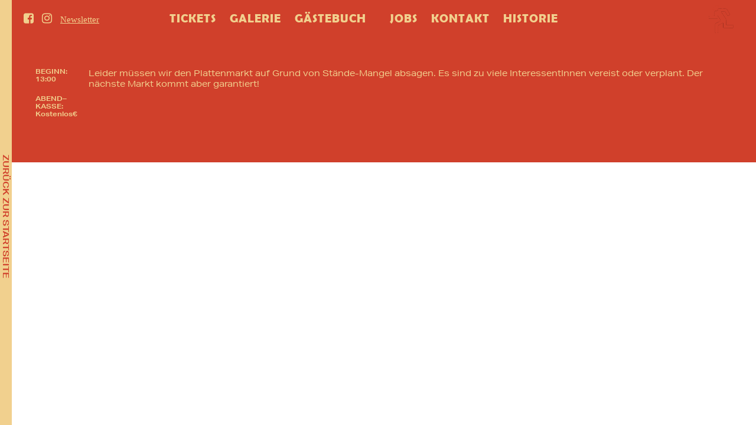

--- FILE ---
content_type: text/html; charset=UTF-8
request_url: https://franz-mehlhose.de/programm/franz-plattenmarkt-2/
body_size: 11116
content:

<!DOCTYPE html>
<html lang="de" xml:lang="de">

<head>
	<meta charset="UTF-8" />
	<meta name="viewport" content="width=device-width, initial-scale=1.0" />
	
	<link rel="profile" href="http://gmpg.org/xfn/11" />
	<link rel="pingback" href="https://franz-mehlhose.de/xmlrpc.php" />


	<!--  OG & Title -->
		<title>Franz Mehlhose – ABGESAGT: Franz&#039; Plattenmarkt</title>
	<meta property=“og:title“ content="Franz Mehlhose – ABGESAGT: Franz&#039; Plattenmarkt" />
	<meta property=“og:description“ content="Wir lieben Handgemachtes, Selbstgebasteltes und Improvisation, Dinge und Menschen mit Seele, Eigenwilliges, aber dennoch Vertrautes, schätzen Selbstironie und Respekt, legen viel Wert auf Fairness und Rücksicht gegenüber den Künstlern, uns und allen Gästen." />
	<meta property=“og:url“ content="https://franz-mehlhose.de" />
	<meta property="og:image" content="https://franz-mehlhose.de/wp-content/themes/franzmehlhose2017/images/Logo-rennende-Figur.png" />

	<meta property="fb:pages" content="647990121883318" />
	<meta property="fb:page_id" content="647990121883318">

	<!-- End OG Image und Twitter Cards -->

	<link rel='stylesheet' id='tribe-events-views-v2-bootstrap-datepicker-styles-css' href='https://franz-mehlhose.de/wp-content/plugins/the-events-calendar/vendor/bootstrap-datepicker/css/bootstrap-datepicker.standalone.min.css?ver=6.15.14' type='text/css' media='all' />
<link rel='stylesheet' id='tec-variables-skeleton-css' href='https://franz-mehlhose.de/wp-content/plugins/the-events-calendar/common/build/css/variables-skeleton.css?ver=6.10.1' type='text/css' media='all' />
<link rel='stylesheet' id='tribe-common-skeleton-style-css' href='https://franz-mehlhose.de/wp-content/plugins/the-events-calendar/common/build/css/common-skeleton.css?ver=6.10.1' type='text/css' media='all' />
<link rel='stylesheet' id='tribe-tooltipster-css-css' href='https://franz-mehlhose.de/wp-content/plugins/the-events-calendar/common/vendor/tooltipster/tooltipster.bundle.min.css?ver=6.10.1' type='text/css' media='all' />
<link rel='stylesheet' id='tribe-events-views-v2-skeleton-css' href='https://franz-mehlhose.de/wp-content/plugins/the-events-calendar/build/css/views-skeleton.css?ver=6.15.14' type='text/css' media='all' />
<link rel='stylesheet' id='tec-variables-full-css' href='https://franz-mehlhose.de/wp-content/plugins/the-events-calendar/common/build/css/variables-full.css?ver=6.10.1' type='text/css' media='all' />
<link rel='stylesheet' id='tribe-common-full-style-css' href='https://franz-mehlhose.de/wp-content/plugins/the-events-calendar/common/build/css/common-full.css?ver=6.10.1' type='text/css' media='all' />
<link rel='stylesheet' id='tribe-events-views-v2-full-css' href='https://franz-mehlhose.de/wp-content/plugins/the-events-calendar/build/css/views-full.css?ver=6.15.14' type='text/css' media='all' />
<link rel='stylesheet' id='tribe-events-views-v2-print-css' href='https://franz-mehlhose.de/wp-content/plugins/the-events-calendar/build/css/views-print.css?ver=6.15.14' type='text/css' media='print' />
<meta name='robots' content='index, follow, max-image-preview:large, max-snippet:-1, max-video-preview:-1' />

	<!-- This site is optimized with the Yoast SEO plugin v26.8 - https://yoast.com/product/yoast-seo-wordpress/ -->
	<link rel="canonical" href="https://franz-mehlhose.de/programm/franz-plattenmarkt-2/" />
	<meta property="og:locale" content="de_DE" />
	<meta property="og:type" content="article" />
	<meta property="og:title" content="ABGESAGT: Franz&#039; Plattenmarkt - Franz Mehlhose" />
	<meta property="og:description" content="Leider müssen wir den Plattenmarkt auf Grund von Stände-Mangel absagen. Es sind zu viele InteressentInnen vereist oder verplant. Der nächste Markt kommt aber garantiert!" />
	<meta property="og:url" content="https://franz-mehlhose.de/programm/franz-plattenmarkt-2/" />
	<meta property="og:site_name" content="Franz Mehlhose" />
	<meta property="article:modified_time" content="2022-08-23T20:43:39+00:00" />
	<meta name="twitter:card" content="summary_large_image" />
	<script type="application/ld+json" class="yoast-schema-graph">{"@context":"https://schema.org","@graph":[{"@type":"WebPage","@id":"https://franz-mehlhose.de/programm/franz-plattenmarkt-2/","url":"https://franz-mehlhose.de/programm/franz-plattenmarkt-2/","name":"ABGESAGT: Franz' Plattenmarkt - Franz Mehlhose","isPartOf":{"@id":"https://franz-mehlhose.de/#website"},"datePublished":"2022-05-26T17:13:12+00:00","dateModified":"2022-08-23T20:43:39+00:00","breadcrumb":{"@id":"https://franz-mehlhose.de/programm/franz-plattenmarkt-2/#breadcrumb"},"inLanguage":"de","potentialAction":[{"@type":"ReadAction","target":["https://franz-mehlhose.de/programm/franz-plattenmarkt-2/"]}]},{"@type":"BreadcrumbList","@id":"https://franz-mehlhose.de/programm/franz-plattenmarkt-2/#breadcrumb","itemListElement":[{"@type":"ListItem","position":1,"name":"Startseite","item":"https://franz-mehlhose.de/"},{"@type":"ListItem","position":2,"name":"Veranstaltungen","item":"https://franz-mehlhose.de/kalender/"},{"@type":"ListItem","position":3,"name":"ABGESAGT: Franz&#8217; Plattenmarkt"}]},{"@type":"WebSite","@id":"https://franz-mehlhose.de/#website","url":"https://franz-mehlhose.de/","name":"Franz Mehlhose","description":"Das Erfurter Club-Café, Live-Musik und alternatives Kulturhaus","potentialAction":[{"@type":"SearchAction","target":{"@type":"EntryPoint","urlTemplate":"https://franz-mehlhose.de/?s={search_term_string}"},"query-input":{"@type":"PropertyValueSpecification","valueRequired":true,"valueName":"search_term_string"}}],"inLanguage":"de"},{"@type":"Event","name":"ABGESAGT: Franz\\' Plattenmarkt","description":"Leider müssen wir den Plattenmarkt auf Grund von Stände-Mangel absagen. Es sind zu viele InteressentInnen vereist oder verplant. Der nächste Markt kommt aber garantiert!","url":"https://franz-mehlhose.de/programm/franz-plattenmarkt-2/","eventAttendanceMode":"https://schema.org/OfflineEventAttendanceMode","eventStatus":"https://schema.org/EventScheduled","startDate":"2022-08-28T13:00:00+02:00","endDate":"2022-08-28T18:00:00+02:00","offers":{"@type":"Offer","price":"0","priceCurrency":"USD","url":"https://franz-mehlhose.de/programm/franz-plattenmarkt-2/","category":"primary","availability":"inStock","validFrom":"1970-01-01T00:00:00+00:00"},"@id":"https://franz-mehlhose.de/programm/franz-plattenmarkt-2/#event","mainEntityOfPage":{"@id":"https://franz-mehlhose.de/programm/franz-plattenmarkt-2/"}}]}</script>
	<!-- / Yoast SEO plugin. -->


<link rel="alternate" title="oEmbed (JSON)" type="application/json+oembed" href="https://franz-mehlhose.de/wp-json/oembed/1.0/embed?url=https%3A%2F%2Ffranz-mehlhose.de%2Fprogramm%2Ffranz-plattenmarkt-2%2F" />
<link rel="alternate" title="oEmbed (XML)" type="text/xml+oembed" href="https://franz-mehlhose.de/wp-json/oembed/1.0/embed?url=https%3A%2F%2Ffranz-mehlhose.de%2Fprogramm%2Ffranz-plattenmarkt-2%2F&#038;format=xml" />
<style id='wp-img-auto-sizes-contain-inline-css' type='text/css'>
img:is([sizes=auto i],[sizes^="auto," i]){contain-intrinsic-size:3000px 1500px}
/*# sourceURL=wp-img-auto-sizes-contain-inline-css */
</style>
<link rel='stylesheet' id='style-css' href='https://franz-mehlhose.de/wp-content/themes/franzmehlhose2017/style.css?ver=6.9' type='text/css' media='all' />
<link rel='stylesheet' id='tribe-events-v2-single-skeleton-css' href='https://franz-mehlhose.de/wp-content/plugins/the-events-calendar/build/css/tribe-events-single-skeleton.css?ver=6.15.14' type='text/css' media='all' />
<link rel='stylesheet' id='tribe-events-v2-single-skeleton-full-css' href='https://franz-mehlhose.de/wp-content/plugins/the-events-calendar/build/css/tribe-events-single-full.css?ver=6.15.14' type='text/css' media='all' />
<style id='wp-emoji-styles-inline-css' type='text/css'>

	img.wp-smiley, img.emoji {
		display: inline !important;
		border: none !important;
		box-shadow: none !important;
		height: 1em !important;
		width: 1em !important;
		margin: 0 0.07em !important;
		vertical-align: -0.1em !important;
		background: none !important;
		padding: 0 !important;
	}
/*# sourceURL=wp-emoji-styles-inline-css */
</style>
<link rel='stylesheet' id='wp-block-library-css' href='https://franz-mehlhose.de/wp-includes/css/dist/block-library/style.min.css?ver=6.9' type='text/css' media='all' />
<style id='global-styles-inline-css' type='text/css'>
:root{--wp--preset--aspect-ratio--square: 1;--wp--preset--aspect-ratio--4-3: 4/3;--wp--preset--aspect-ratio--3-4: 3/4;--wp--preset--aspect-ratio--3-2: 3/2;--wp--preset--aspect-ratio--2-3: 2/3;--wp--preset--aspect-ratio--16-9: 16/9;--wp--preset--aspect-ratio--9-16: 9/16;--wp--preset--color--black: #000000;--wp--preset--color--cyan-bluish-gray: #abb8c3;--wp--preset--color--white: #ffffff;--wp--preset--color--pale-pink: #f78da7;--wp--preset--color--vivid-red: #cf2e2e;--wp--preset--color--luminous-vivid-orange: #ff6900;--wp--preset--color--luminous-vivid-amber: #fcb900;--wp--preset--color--light-green-cyan: #7bdcb5;--wp--preset--color--vivid-green-cyan: #00d084;--wp--preset--color--pale-cyan-blue: #8ed1fc;--wp--preset--color--vivid-cyan-blue: #0693e3;--wp--preset--color--vivid-purple: #9b51e0;--wp--preset--gradient--vivid-cyan-blue-to-vivid-purple: linear-gradient(135deg,rgb(6,147,227) 0%,rgb(155,81,224) 100%);--wp--preset--gradient--light-green-cyan-to-vivid-green-cyan: linear-gradient(135deg,rgb(122,220,180) 0%,rgb(0,208,130) 100%);--wp--preset--gradient--luminous-vivid-amber-to-luminous-vivid-orange: linear-gradient(135deg,rgb(252,185,0) 0%,rgb(255,105,0) 100%);--wp--preset--gradient--luminous-vivid-orange-to-vivid-red: linear-gradient(135deg,rgb(255,105,0) 0%,rgb(207,46,46) 100%);--wp--preset--gradient--very-light-gray-to-cyan-bluish-gray: linear-gradient(135deg,rgb(238,238,238) 0%,rgb(169,184,195) 100%);--wp--preset--gradient--cool-to-warm-spectrum: linear-gradient(135deg,rgb(74,234,220) 0%,rgb(151,120,209) 20%,rgb(207,42,186) 40%,rgb(238,44,130) 60%,rgb(251,105,98) 80%,rgb(254,248,76) 100%);--wp--preset--gradient--blush-light-purple: linear-gradient(135deg,rgb(255,206,236) 0%,rgb(152,150,240) 100%);--wp--preset--gradient--blush-bordeaux: linear-gradient(135deg,rgb(254,205,165) 0%,rgb(254,45,45) 50%,rgb(107,0,62) 100%);--wp--preset--gradient--luminous-dusk: linear-gradient(135deg,rgb(255,203,112) 0%,rgb(199,81,192) 50%,rgb(65,88,208) 100%);--wp--preset--gradient--pale-ocean: linear-gradient(135deg,rgb(255,245,203) 0%,rgb(182,227,212) 50%,rgb(51,167,181) 100%);--wp--preset--gradient--electric-grass: linear-gradient(135deg,rgb(202,248,128) 0%,rgb(113,206,126) 100%);--wp--preset--gradient--midnight: linear-gradient(135deg,rgb(2,3,129) 0%,rgb(40,116,252) 100%);--wp--preset--font-size--small: 13px;--wp--preset--font-size--medium: 20px;--wp--preset--font-size--large: 36px;--wp--preset--font-size--x-large: 42px;--wp--preset--spacing--20: 0.44rem;--wp--preset--spacing--30: 0.67rem;--wp--preset--spacing--40: 1rem;--wp--preset--spacing--50: 1.5rem;--wp--preset--spacing--60: 2.25rem;--wp--preset--spacing--70: 3.38rem;--wp--preset--spacing--80: 5.06rem;--wp--preset--shadow--natural: 6px 6px 9px rgba(0, 0, 0, 0.2);--wp--preset--shadow--deep: 12px 12px 50px rgba(0, 0, 0, 0.4);--wp--preset--shadow--sharp: 6px 6px 0px rgba(0, 0, 0, 0.2);--wp--preset--shadow--outlined: 6px 6px 0px -3px rgb(255, 255, 255), 6px 6px rgb(0, 0, 0);--wp--preset--shadow--crisp: 6px 6px 0px rgb(0, 0, 0);}:where(.is-layout-flex){gap: 0.5em;}:where(.is-layout-grid){gap: 0.5em;}body .is-layout-flex{display: flex;}.is-layout-flex{flex-wrap: wrap;align-items: center;}.is-layout-flex > :is(*, div){margin: 0;}body .is-layout-grid{display: grid;}.is-layout-grid > :is(*, div){margin: 0;}:where(.wp-block-columns.is-layout-flex){gap: 2em;}:where(.wp-block-columns.is-layout-grid){gap: 2em;}:where(.wp-block-post-template.is-layout-flex){gap: 1.25em;}:where(.wp-block-post-template.is-layout-grid){gap: 1.25em;}.has-black-color{color: var(--wp--preset--color--black) !important;}.has-cyan-bluish-gray-color{color: var(--wp--preset--color--cyan-bluish-gray) !important;}.has-white-color{color: var(--wp--preset--color--white) !important;}.has-pale-pink-color{color: var(--wp--preset--color--pale-pink) !important;}.has-vivid-red-color{color: var(--wp--preset--color--vivid-red) !important;}.has-luminous-vivid-orange-color{color: var(--wp--preset--color--luminous-vivid-orange) !important;}.has-luminous-vivid-amber-color{color: var(--wp--preset--color--luminous-vivid-amber) !important;}.has-light-green-cyan-color{color: var(--wp--preset--color--light-green-cyan) !important;}.has-vivid-green-cyan-color{color: var(--wp--preset--color--vivid-green-cyan) !important;}.has-pale-cyan-blue-color{color: var(--wp--preset--color--pale-cyan-blue) !important;}.has-vivid-cyan-blue-color{color: var(--wp--preset--color--vivid-cyan-blue) !important;}.has-vivid-purple-color{color: var(--wp--preset--color--vivid-purple) !important;}.has-black-background-color{background-color: var(--wp--preset--color--black) !important;}.has-cyan-bluish-gray-background-color{background-color: var(--wp--preset--color--cyan-bluish-gray) !important;}.has-white-background-color{background-color: var(--wp--preset--color--white) !important;}.has-pale-pink-background-color{background-color: var(--wp--preset--color--pale-pink) !important;}.has-vivid-red-background-color{background-color: var(--wp--preset--color--vivid-red) !important;}.has-luminous-vivid-orange-background-color{background-color: var(--wp--preset--color--luminous-vivid-orange) !important;}.has-luminous-vivid-amber-background-color{background-color: var(--wp--preset--color--luminous-vivid-amber) !important;}.has-light-green-cyan-background-color{background-color: var(--wp--preset--color--light-green-cyan) !important;}.has-vivid-green-cyan-background-color{background-color: var(--wp--preset--color--vivid-green-cyan) !important;}.has-pale-cyan-blue-background-color{background-color: var(--wp--preset--color--pale-cyan-blue) !important;}.has-vivid-cyan-blue-background-color{background-color: var(--wp--preset--color--vivid-cyan-blue) !important;}.has-vivid-purple-background-color{background-color: var(--wp--preset--color--vivid-purple) !important;}.has-black-border-color{border-color: var(--wp--preset--color--black) !important;}.has-cyan-bluish-gray-border-color{border-color: var(--wp--preset--color--cyan-bluish-gray) !important;}.has-white-border-color{border-color: var(--wp--preset--color--white) !important;}.has-pale-pink-border-color{border-color: var(--wp--preset--color--pale-pink) !important;}.has-vivid-red-border-color{border-color: var(--wp--preset--color--vivid-red) !important;}.has-luminous-vivid-orange-border-color{border-color: var(--wp--preset--color--luminous-vivid-orange) !important;}.has-luminous-vivid-amber-border-color{border-color: var(--wp--preset--color--luminous-vivid-amber) !important;}.has-light-green-cyan-border-color{border-color: var(--wp--preset--color--light-green-cyan) !important;}.has-vivid-green-cyan-border-color{border-color: var(--wp--preset--color--vivid-green-cyan) !important;}.has-pale-cyan-blue-border-color{border-color: var(--wp--preset--color--pale-cyan-blue) !important;}.has-vivid-cyan-blue-border-color{border-color: var(--wp--preset--color--vivid-cyan-blue) !important;}.has-vivid-purple-border-color{border-color: var(--wp--preset--color--vivid-purple) !important;}.has-vivid-cyan-blue-to-vivid-purple-gradient-background{background: var(--wp--preset--gradient--vivid-cyan-blue-to-vivid-purple) !important;}.has-light-green-cyan-to-vivid-green-cyan-gradient-background{background: var(--wp--preset--gradient--light-green-cyan-to-vivid-green-cyan) !important;}.has-luminous-vivid-amber-to-luminous-vivid-orange-gradient-background{background: var(--wp--preset--gradient--luminous-vivid-amber-to-luminous-vivid-orange) !important;}.has-luminous-vivid-orange-to-vivid-red-gradient-background{background: var(--wp--preset--gradient--luminous-vivid-orange-to-vivid-red) !important;}.has-very-light-gray-to-cyan-bluish-gray-gradient-background{background: var(--wp--preset--gradient--very-light-gray-to-cyan-bluish-gray) !important;}.has-cool-to-warm-spectrum-gradient-background{background: var(--wp--preset--gradient--cool-to-warm-spectrum) !important;}.has-blush-light-purple-gradient-background{background: var(--wp--preset--gradient--blush-light-purple) !important;}.has-blush-bordeaux-gradient-background{background: var(--wp--preset--gradient--blush-bordeaux) !important;}.has-luminous-dusk-gradient-background{background: var(--wp--preset--gradient--luminous-dusk) !important;}.has-pale-ocean-gradient-background{background: var(--wp--preset--gradient--pale-ocean) !important;}.has-electric-grass-gradient-background{background: var(--wp--preset--gradient--electric-grass) !important;}.has-midnight-gradient-background{background: var(--wp--preset--gradient--midnight) !important;}.has-small-font-size{font-size: var(--wp--preset--font-size--small) !important;}.has-medium-font-size{font-size: var(--wp--preset--font-size--medium) !important;}.has-large-font-size{font-size: var(--wp--preset--font-size--large) !important;}.has-x-large-font-size{font-size: var(--wp--preset--font-size--x-large) !important;}
/*# sourceURL=global-styles-inline-css */
</style>

<style id='classic-theme-styles-inline-css' type='text/css'>
/*! This file is auto-generated */
.wp-block-button__link{color:#fff;background-color:#32373c;border-radius:9999px;box-shadow:none;text-decoration:none;padding:calc(.667em + 2px) calc(1.333em + 2px);font-size:1.125em}.wp-block-file__button{background:#32373c;color:#fff;text-decoration:none}
/*# sourceURL=/wp-includes/css/classic-themes.min.css */
</style>
<link rel='stylesheet' id='newsletter-css' href='https://franz-mehlhose.de/wp-content/plugins/newsletter/style.css?ver=9.1.1' type='text/css' media='all' />
<script type="text/javascript" src="https://franz-mehlhose.de/wp-includes/js/jquery/jquery.min.js?ver=3.7.1" id="jquery-core-js"></script>
<script type="text/javascript" src="https://franz-mehlhose.de/wp-includes/js/jquery/jquery-migrate.min.js?ver=3.4.1" id="jquery-migrate-js"></script>
<script type="text/javascript" src="https://franz-mehlhose.de/wp-content/plugins/the-events-calendar/common/build/js/tribe-common.js?ver=9c44e11f3503a33e9540" id="tribe-common-js"></script>
<script type="text/javascript" src="https://franz-mehlhose.de/wp-content/plugins/the-events-calendar/build/js/views/breakpoints.js?ver=4208de2df2852e0b91ec" id="tribe-events-views-v2-breakpoints-js"></script>
<link rel="https://api.w.org/" href="https://franz-mehlhose.de/wp-json/" /><link rel="alternate" title="JSON" type="application/json" href="https://franz-mehlhose.de/wp-json/wp/v2/tribe_events/2792" /><meta name="facebook-domain-verification" content="wyzcrf29ilaqyu7obuaxq028junivf" /><meta name="tec-api-version" content="v1"><meta name="tec-api-origin" content="https://franz-mehlhose.de"><link rel="alternate" href="https://franz-mehlhose.de/wp-json/tribe/events/v1/events/2792" /><!-- Analytics by WP Statistics - https://wp-statistics.com -->
<meta name="robots" content="noindex, follow">
<link rel="icon" href="https://franz-mehlhose.de/wp-content/uploads/2020/08/cropped-Logo_Mehlhose_transparent-32x32.png" sizes="32x32" />
<link rel="icon" href="https://franz-mehlhose.de/wp-content/uploads/2020/08/cropped-Logo_Mehlhose_transparent-192x192.png" sizes="192x192" />
<link rel="apple-touch-icon" href="https://franz-mehlhose.de/wp-content/uploads/2020/08/cropped-Logo_Mehlhose_transparent-180x180.png" />
<meta name="msapplication-TileImage" content="https://franz-mehlhose.de/wp-content/uploads/2020/08/cropped-Logo_Mehlhose_transparent-270x270.png" />
		<style type="text/css" id="wp-custom-css">
			.gallery .vertical-helper{
	width:100%;
}
.gallery .vertical-helper .su-u-responsive-media-yes {
position: relative;
padding-bottom: 56.25%;
height: 0;
	overflow: hidden;}
.su-image-carousel .su-image-carousel-item-content a, .su-image-carousel .su-image-carousel-item-content a:active, .su-image-carousel .su-image-carousel-item-content a:focus, .su-image-carousel .su-image-carousel-item-content a:hover, .su-image-carousel .su-image-carousel-item-content a:visited, .su-image-carousel .su-image-carousel-item-content img{
	height: 250px !important;
}		</style>
		
	<script>
		function setJS() {
			document.body.className = document.body.className.replace("no-js","js");
			
			// Replace Back Button with a real 'back'
			// var backlinks = document.getElementsByClassName("back-link");
			// for (i = 0; i < backlinks.length; i++) {
			//     backlinks[i].href="javascript:history.back()";
			// }
		}

		function openNewsletterInput() {
			document.getElementById("nl-unclicked").style.maxWidth = "0";
			document.getElementById("nl-clicked-or-nojs").style.maxWidth = "100%";
		}
	</script>

	<script>document.addEventListener("touchstart", function(){}, true);</script>
	<script src="https://ajax.googleapis.com/ajax/libs/jquery/3.6.1/jquery.min.js"></script>
	<link rel="stylesheet" href="https://cdnjs.cloudflare.com/ajax/libs/font-awesome/4.7.0/css/font-awesome.min.css" integrity="sha512-SfTiTlX6kk+qitfevl/7LibUOeJWlt9rbyDn92a1DqWOw9vWG2MFoays0sgObmWazO5BQPiFucnnEAjpAB+/Sw==" crossorigin="anonymous" referrerpolicy="no-referrer" />

</head>

<body class="no-js" onload="setJS()">

	<div id="page" class="hfeed site test 2792  franz-plattenmarkt-2-template
		 

 single-event	">

		<!-- #top is a anchor for jumps -->
		<a id="top" name="top" style="position: absolute; left: 0; top: 0;"></a>

		
		<header id="main-header" class="site-header" role="banner">

			<!-- <div class="site-description">
				<a href="">
				    <span class="headline"></span>
				   	<span class="subline">Subline</span>
				</a>
			</div> --> <!-- site-description-->





			<div class="left_header">

				<div class="top-socials">

					<a href="https://www.facebook.com/franzmehlhose/" target="_blank"><i class="fa fa-facebook-square" alt="Link zu Facebook von Franz Mehlhose" ></i></a>
					<a href="https://www.instagram.com/explore/locations/6982961/franz-mehlhose/?hl=de" target="_blank"><i class="fa fa-instagram" alt="Link zu Instagrams über Franz Mehlhose" ></i></a>

					<div class="newsletter" onclick="openNewsletterInput()">
						<span id="nl-unclicked" >Newsletter</span>

						<div id="nl-clicked-or-nojs" class="tnp tnp-subscription">
							<form method="post" action="https://franz-mehlhose.de/?na=s" onsubmit="return newsletter_check(this)">

								<div class="tnp-field tnp-field-email">	
									<input class="tnp-email" type="email" name="ne" placeholder="your@mail.de" required>
								</div>
								<div class="tnp-field tnp-field-button"><input class="tnp-submit" type="submit" value="Abonnieren">
							</div>
							</form>
						</div>

					</div>
					
				</div>
	
				<!-- Primary Menu 1 -->
		    	<div class="top-navi left">
			    	<div class="menu-top-navigation-links-container"><ul id="menu-top-navigation-links" class="menu"><li id="menu-item-230" class="menu-item menu-item-type-post_type menu-item-object-page menu-item-230"><a href="https://franz-mehlhose.de/tickets/"><span class="top_navi_txt">Tickets</span></a></li>
<li id="menu-item-66" class="menu-item menu-item-type-post_type menu-item-object-page menu-item-66"><a href="https://franz-mehlhose.de/galerie/"><span class="top_navi_txt">Galerie</span></a></li>
<li id="menu-item-231" class="menu-item menu-item-type-post_type menu-item-object-page menu-item-231"><a href="https://franz-mehlhose.de/rueckblick/"><span class="top_navi_txt">Gästebuch</span></a></li>
</ul></div>				</div> <!-- .top-navi 1 -->	

		   	</div> <!-- .left_header -->	






			<div class="right_header">

			    <!-- Primary Menu 2 -->
			    <div class="top-navi right">
			    	<div class="menu-top-navigation-rechts-container"><ul id="menu-top-navigation-rechts" class="menu"><li id="menu-item-71" class="menu-item menu-item-type-post_type menu-item-object-page menu-item-71"><a href="https://franz-mehlhose.de/jobs/"><span class="top_navi_txt">Jobs</span></a></li>
<li id="menu-item-70" class="menu-item menu-item-type-post_type menu-item-object-page menu-item-70"><a href="https://franz-mehlhose.de/kontakt/"><span class="top_navi_txt">Kontakt</span></a></li>
<li id="menu-item-232" class="menu-item menu-item-type-post_type menu-item-object-page menu-item-232"><a href="https://franz-mehlhose.de/historie/"><span class="top_navi_txt">Historie</span></a></li>
</ul></div>				</div> <!-- .top-navi 2 -->


				
				<!-- 	<a href="" target="_self" class="back_arrow back-link">
				 		<img src="" alt="Pfeil für den Zurück-Link" / >
				 	</a> -->

				
				<div class="logo-cont">
					<a href="https://franz-mehlhose.de/" target="_self">
						<img src="https://franz-mehlhose.de/wp-content/themes/franzmehlhose2017/images/Logo-rennende-Figur.png" alt="Logo: Rennendes Männchen" class="logo"/ >
					</a>
				</div> 

			</div>  <!-- .right_header -->	




			<div class="mobile_header">

				<div class="mobile-header-title">

					event
				</div>

				<div id="mobile-menu" role="navigation">

					<li id="primary_menu_sandwich">
						<a> 

							<img src="https://franz-mehlhose.de/wp-content/themes/franzmehlhose2017/images/fm-mobile-sandwich.png" alt="Mobiles Menü - Sandwich" />
					    	
							<div id="menu-primary">
							<a style="line-height:26px;" class="program_anchor" href="#club_column">Programm</a>
                                 <a  style="line-height:26px;" class="cafe_anchor" href="#cafe_column">Café</a>


					    		<ul id="menu-primary-items" class="menu-primary-items" role="menubar"><li id="menu-item-2087" class="menu-item menu-item-type-custom menu-item-object-custom menu-item-home menu-item-2087"><a href="https://franz-mehlhose.de">Startseite</a></li>
<li id="menu-item-239" class="menu-item menu-item-type-post_type menu-item-object-page menu-item-239"><a href="https://franz-mehlhose.de/tickets/">Tickets</a></li>
<li id="menu-item-2064" class="menu-item menu-item-type-post_type menu-item-object-page menu-item-2064"><a href="https://franz-mehlhose.de/galerie/">Galerie</a></li>
<li id="menu-item-2068" class="menu-item menu-item-type-post_type menu-item-object-page menu-item-2068"><a href="https://franz-mehlhose.de/rueckblick/">Gästebuch</a></li>
<li id="menu-item-241" class="menu-item menu-item-type-post_type menu-item-object-page menu-item-241"><a href="https://franz-mehlhose.de/historie/">Historie</a></li>
<li id="menu-item-243" class="menu-item menu-item-type-post_type menu-item-object-page menu-item-243"><a href="https://franz-mehlhose.de/jobs/">Jobangebote</a></li>
<li id="menu-item-245" class="menu-item menu-item-type-post_type menu-item-object-page menu-item-245"><a href="https://franz-mehlhose.de/newsletter/">Newsletter</a></li>
<li id="menu-item-244" class="menu-item menu-item-type-post_type menu-item-object-page menu-item-244"><a href="https://franz-mehlhose.de/kontakt/">Kontakt</a></li>
</ul>					    	</div>

				    	</a>
					</li>

				</div><!-- #mobile-menu -->

				<div class="logo-cont">
					<a href="https://franz-mehlhose.de/" target="_self">
						<img src="https://franz-mehlhose.de/wp-content/themes/franzmehlhose2017/images/Logo-rennende_Figur-hell.png" alt="Logo: Rennendes Männchen" class="logo"/ >
					</a>
				</div> 

			</div>	 <!-- .mobile_header -->	



		</header><!-- #main-header .site-header -->


		
		<div id="main" class="site-main hello">
<section id="tribe-events-pg-template" class="tribe-events-pg-template" role="main"><div class="tribe-events-before-html"></div><span class="tribe-events-ajax-loading"><img class="tribe-events-spinner-medium" src="https://franz-mehlhose.de/wp-content/plugins/the-events-calendar/src/resources/images/tribe-loading.gif" alt="Lade Veranstaltungen" /></span>
<a href="https://franz-mehlhose.de/" target="_self" class="back-link back_column">
        <div class="rotate">
          ZUR&Uuml;CK ZUR STARTSEITE
        </div>
    </a>

	<div class="mobile_lander">
	    <div class="top"><a href="#club_column" id="lander_klub">Klub</a></div>
	    <div class="bottom"><a href="#cafe_column" id="lander_cafe">Café</a></div>
	    <script> /* Scroll Programm-Link im DIV unten, nicht die Page */
			

			$(document).on('click', '#lander_klub, .program_anchor', function (event) {
	
    event.preventDefault();
    $('html, body, #page').animate({
        scrollTop: $("#club_column").offset().top - 100
    }, 1000);
});


$(document).on('click', '#lander_cafe, .cafe_anchor', function (event) {

    event.preventDefault();
    $('html, body, #page').animate({
        scrollTop: $("#cafe_column").offset().top - 100
    }, 1000);
});

		</script>
	</div>

 	<div class="left_column" id="club_column">

 					

						<!-- Seiten Menu
				    	<div id="club-navi"> -->
				    									<script> /* Scroll Programm-Link im DIV unten, nicht die Page */
								$( "#menu-item-76" ).click(function() {
								    // JQuery animate()
								    $("#club_column").animate({
        								scrollTop: $("#program-acc-anker").offset().top - document.getElementById('main-header').offsetHeight
    								}, 500);
								});
							</script>
						<!--  </div> #club-navi -->

						<!-- Club Posts -->
					   


                            <div id="program-acc-anker">
        <button class="accordion active">
            <span class="accordion_left">
                So. 28.08            </span>

            <span class="accordion_middle event_title">
                ABGESAGT: Franz' Plattenmarkt            </span>

            <span class="accordion_right">
                Lounge, MARKT            </span>
        </button>

        <div class="panel" style="max-height:100%;">
            <div class="accordion_left">
                <div class="event_meta">
                    BEGINN:<br />13:00                </div>

                <div class="event_meta">
                    ABEND–<br />KASSE:</br>Kostenlos€                </div>

                
                <!-- Rest of your social media buttons code for mobile -->
                <!-- [Previous mobile social media section code goes here] -->
            </div>

            <div class="accordion_middle">
                <p>Leider müssen wir den Plattenmarkt auf Grund von Stände-Mangel absagen. Es sind zu viele InteressentInnen vereist oder verplant. Der nächste Markt kommt aber garantiert!</p>
            </div>

            <div class="accordion_right hide-mobile">
                <!-- Rest of your social media buttons code for desktop -->
                <!-- [Previous desktop social media section code goes here] -->
            </div>
        </div>
    </div>

    <script>
        document.addEventListener("DOMContentLoaded", function() {
            var panel = document.querySelector('.panel');
            if (panel) {
                panel.style.maxHeight = panel.scrollHeight + "px";
            }
        });
    </script>
    

	    			
	</div><!-- #left_column -->




	</div><!-- #main .site-main -->

	
	<footer id="colophon" class="site-footer" role="contentinfo">

	</footer><!-- #colophon .site-footer -->

</div><!-- #page .hfeed .site -->


<script type="speculationrules">
{"prefetch":[{"source":"document","where":{"and":[{"href_matches":"/*"},{"not":{"href_matches":["/wp-*.php","/wp-admin/*","/wp-content/uploads/*","/wp-content/*","/wp-content/plugins/*","/wp-content/themes/franzmehlhose2017/*","/*\\?(.+)"]}},{"not":{"selector_matches":"a[rel~=\"nofollow\"]"}},{"not":{"selector_matches":".no-prefetch, .no-prefetch a"}}]},"eagerness":"conservative"}]}
</script>
		<script>
		( function ( body ) {
			'use strict';
			body.className = body.className.replace( /\btribe-no-js\b/, 'tribe-js' );
		} )( document.body );
		</script>
		<script> /* <![CDATA[ */var tribe_l10n_datatables = {"aria":{"sort_ascending":": activate to sort column ascending","sort_descending":": activate to sort column descending"},"length_menu":"Show _MENU_ entries","empty_table":"No data available in table","info":"Showing _START_ to _END_ of _TOTAL_ entries","info_empty":"Showing 0 to 0 of 0 entries","info_filtered":"(filtered from _MAX_ total entries)","zero_records":"No matching records found","search":"Search:","all_selected_text":"All items on this page were selected. ","select_all_link":"Select all pages","clear_selection":"Clear Selection.","pagination":{"all":"All","next":"Next","previous":"Previous"},"select":{"rows":{"0":"","_":": Selected %d rows","1":": Selected 1 row"}},"datepicker":{"dayNames":["Sonntag","Montag","Dienstag","Mittwoch","Donnerstag","Freitag","Samstag"],"dayNamesShort":["So.","Mo.","Di.","Mi.","Do.","Fr.","Sa."],"dayNamesMin":["S","M","D","M","D","F","S"],"monthNames":["Januar","Februar","M\u00e4rz","April","Mai","Juni","Juli","August","September","Oktober","November","Dezember"],"monthNamesShort":["Januar","Februar","M\u00e4rz","April","Mai","Juni","Juli","August","September","Oktober","November","Dezember"],"monthNamesMin":["Jan.","Feb.","M\u00e4rz","Apr.","Mai","Juni","Juli","Aug.","Sep.","Okt.","Nov.","Dez."],"nextText":"Next","prevText":"Prev","currentText":"Today","closeText":"Done","today":"Today","clear":"Clear"}};/* ]]> */ </script><script type="text/javascript" src="https://franz-mehlhose.de/wp-content/plugins/the-events-calendar/vendor/bootstrap-datepicker/js/bootstrap-datepicker.min.js?ver=6.15.14" id="tribe-events-views-v2-bootstrap-datepicker-js"></script>
<script type="text/javascript" src="https://franz-mehlhose.de/wp-content/plugins/the-events-calendar/build/js/views/viewport.js?ver=3e90f3ec254086a30629" id="tribe-events-views-v2-viewport-js"></script>
<script type="text/javascript" src="https://franz-mehlhose.de/wp-content/plugins/the-events-calendar/build/js/views/accordion.js?ver=b0cf88d89b3e05e7d2ef" id="tribe-events-views-v2-accordion-js"></script>
<script type="text/javascript" src="https://franz-mehlhose.de/wp-content/plugins/the-events-calendar/build/js/views/view-selector.js?ver=a8aa8890141fbcc3162a" id="tribe-events-views-v2-view-selector-js"></script>
<script type="text/javascript" src="https://franz-mehlhose.de/wp-content/plugins/the-events-calendar/build/js/views/ical-links.js?ver=0dadaa0667a03645aee4" id="tribe-events-views-v2-ical-links-js"></script>
<script type="text/javascript" src="https://franz-mehlhose.de/wp-content/plugins/the-events-calendar/build/js/views/navigation-scroll.js?ver=eba0057e0fd877f08e9d" id="tribe-events-views-v2-navigation-scroll-js"></script>
<script type="text/javascript" src="https://franz-mehlhose.de/wp-content/plugins/the-events-calendar/build/js/views/multiday-events.js?ver=780fd76b5b819e3a6ece" id="tribe-events-views-v2-multiday-events-js"></script>
<script type="text/javascript" src="https://franz-mehlhose.de/wp-content/plugins/the-events-calendar/build/js/views/month-mobile-events.js?ver=cee03bfee0063abbd5b8" id="tribe-events-views-v2-month-mobile-events-js"></script>
<script type="text/javascript" src="https://franz-mehlhose.de/wp-content/plugins/the-events-calendar/build/js/views/month-grid.js?ver=b5773d96c9ff699a45dd" id="tribe-events-views-v2-month-grid-js"></script>
<script type="text/javascript" src="https://franz-mehlhose.de/wp-content/plugins/the-events-calendar/common/vendor/tooltipster/tooltipster.bundle.min.js?ver=6.10.1" id="tribe-tooltipster-js"></script>
<script type="text/javascript" src="https://franz-mehlhose.de/wp-content/plugins/the-events-calendar/build/js/views/tooltip.js?ver=82f9d4de83ed0352be8e" id="tribe-events-views-v2-tooltip-js"></script>
<script type="text/javascript" src="https://franz-mehlhose.de/wp-content/plugins/the-events-calendar/build/js/views/events-bar.js?ver=3825b4a45b5c6f3f04b9" id="tribe-events-views-v2-events-bar-js"></script>
<script type="text/javascript" src="https://franz-mehlhose.de/wp-content/plugins/the-events-calendar/build/js/views/events-bar-inputs.js?ver=e3710df171bb081761bd" id="tribe-events-views-v2-events-bar-inputs-js"></script>
<script type="text/javascript" src="https://franz-mehlhose.de/wp-content/plugins/the-events-calendar/build/js/views/datepicker.js?ver=9ae0925bbe975f92bef4" id="tribe-events-views-v2-datepicker-js"></script>
<script type="text/javascript" src="https://franz-mehlhose.de/wp-content/plugins/the-events-calendar/common/build/js/user-agent.js?ver=da75d0bdea6dde3898df" id="tec-user-agent-js"></script>
<script type="text/javascript" id="newsletter-js-extra">
/* <![CDATA[ */
var newsletter_data = {"action_url":"https://franz-mehlhose.de/wp-admin/admin-ajax.php"};
//# sourceURL=newsletter-js-extra
/* ]]> */
</script>
<script type="text/javascript" src="https://franz-mehlhose.de/wp-content/plugins/newsletter/main.js?ver=9.1.1" id="newsletter-js"></script>
<script type="text/javascript" src="https://franz-mehlhose.de/wp-content/plugins/the-events-calendar/common/build/js/utils/query-string.js?ver=694b0604b0c8eafed657" id="tribe-query-string-js"></script>
<script src='https://franz-mehlhose.de/wp-content/plugins/the-events-calendar/common/build/js/underscore-before.js'></script>
<script type="text/javascript" src="https://franz-mehlhose.de/wp-includes/js/underscore.min.js?ver=1.13.7" id="underscore-js"></script>
<script src='https://franz-mehlhose.de/wp-content/plugins/the-events-calendar/common/build/js/underscore-after.js'></script>
<script type="text/javascript" src="https://franz-mehlhose.de/wp-includes/js/dist/hooks.min.js?ver=dd5603f07f9220ed27f1" id="wp-hooks-js"></script>
<script defer type="text/javascript" src="https://franz-mehlhose.de/wp-content/plugins/the-events-calendar/build/js/views/manager.js?ver=6ff3be8cc3be5b9c56e7" id="tribe-events-views-v2-manager-js"></script>
<script id="wp-emoji-settings" type="application/json">
{"baseUrl":"https://s.w.org/images/core/emoji/17.0.2/72x72/","ext":".png","svgUrl":"https://s.w.org/images/core/emoji/17.0.2/svg/","svgExt":".svg","source":{"concatemoji":"https://franz-mehlhose.de/wp-includes/js/wp-emoji-release.min.js?ver=6.9"}}
</script>
<script type="module">
/* <![CDATA[ */
/*! This file is auto-generated */
const a=JSON.parse(document.getElementById("wp-emoji-settings").textContent),o=(window._wpemojiSettings=a,"wpEmojiSettingsSupports"),s=["flag","emoji"];function i(e){try{var t={supportTests:e,timestamp:(new Date).valueOf()};sessionStorage.setItem(o,JSON.stringify(t))}catch(e){}}function c(e,t,n){e.clearRect(0,0,e.canvas.width,e.canvas.height),e.fillText(t,0,0);t=new Uint32Array(e.getImageData(0,0,e.canvas.width,e.canvas.height).data);e.clearRect(0,0,e.canvas.width,e.canvas.height),e.fillText(n,0,0);const a=new Uint32Array(e.getImageData(0,0,e.canvas.width,e.canvas.height).data);return t.every((e,t)=>e===a[t])}function p(e,t){e.clearRect(0,0,e.canvas.width,e.canvas.height),e.fillText(t,0,0);var n=e.getImageData(16,16,1,1);for(let e=0;e<n.data.length;e++)if(0!==n.data[e])return!1;return!0}function u(e,t,n,a){switch(t){case"flag":return n(e,"\ud83c\udff3\ufe0f\u200d\u26a7\ufe0f","\ud83c\udff3\ufe0f\u200b\u26a7\ufe0f")?!1:!n(e,"\ud83c\udde8\ud83c\uddf6","\ud83c\udde8\u200b\ud83c\uddf6")&&!n(e,"\ud83c\udff4\udb40\udc67\udb40\udc62\udb40\udc65\udb40\udc6e\udb40\udc67\udb40\udc7f","\ud83c\udff4\u200b\udb40\udc67\u200b\udb40\udc62\u200b\udb40\udc65\u200b\udb40\udc6e\u200b\udb40\udc67\u200b\udb40\udc7f");case"emoji":return!a(e,"\ud83e\u1fac8")}return!1}function f(e,t,n,a){let r;const o=(r="undefined"!=typeof WorkerGlobalScope&&self instanceof WorkerGlobalScope?new OffscreenCanvas(300,150):document.createElement("canvas")).getContext("2d",{willReadFrequently:!0}),s=(o.textBaseline="top",o.font="600 32px Arial",{});return e.forEach(e=>{s[e]=t(o,e,n,a)}),s}function r(e){var t=document.createElement("script");t.src=e,t.defer=!0,document.head.appendChild(t)}a.supports={everything:!0,everythingExceptFlag:!0},new Promise(t=>{let n=function(){try{var e=JSON.parse(sessionStorage.getItem(o));if("object"==typeof e&&"number"==typeof e.timestamp&&(new Date).valueOf()<e.timestamp+604800&&"object"==typeof e.supportTests)return e.supportTests}catch(e){}return null}();if(!n){if("undefined"!=typeof Worker&&"undefined"!=typeof OffscreenCanvas&&"undefined"!=typeof URL&&URL.createObjectURL&&"undefined"!=typeof Blob)try{var e="postMessage("+f.toString()+"("+[JSON.stringify(s),u.toString(),c.toString(),p.toString()].join(",")+"));",a=new Blob([e],{type:"text/javascript"});const r=new Worker(URL.createObjectURL(a),{name:"wpTestEmojiSupports"});return void(r.onmessage=e=>{i(n=e.data),r.terminate(),t(n)})}catch(e){}i(n=f(s,u,c,p))}t(n)}).then(e=>{for(const n in e)a.supports[n]=e[n],a.supports.everything=a.supports.everything&&a.supports[n],"flag"!==n&&(a.supports.everythingExceptFlag=a.supports.everythingExceptFlag&&a.supports[n]);var t;a.supports.everythingExceptFlag=a.supports.everythingExceptFlag&&!a.supports.flag,a.supports.everything||((t=a.source||{}).concatemoji?r(t.concatemoji):t.wpemoji&&t.twemoji&&(r(t.twemoji),r(t.wpemoji)))});
//# sourceURL=https://franz-mehlhose.de/wp-includes/js/wp-emoji-loader.min.js
/* ]]> */
</script>

<script src="https://code.jquery.com/jquery-3.6.0.min.js"></script>
<script type="text/javascript" src="//cdn.jsdelivr.net/npm/slick-carousel@1.8.1/slick/slick.min.js"></script>
<script type="text/javascript" src="https://cdnjs.cloudflare.com/ajax/libs/slick-lightbox/0.2.12/slick-lightbox.min.js"></script>
<script>
	document.addEventListener("DOMContentLoaded", function() {


		var $status = $('.pagingInfo');
var $slickElement = $('.multiple-items');

$slickElement.on('init reInit afterChange', function(event, slick, currentSlide, nextSlide){
    //currentSlide is undefined on init -- set it to 0 in this case (currentSlide is 0 based)
    var i = (currentSlide ? currentSlide : 0) + 1;
    $status.text(i + '/' + slick.slideCount);
});



		$('.multiple-items').slick({
  infinite: true,
  slidesToShow: 1,
  slidesToScroll: 1,
  prevArrow: $('.prev'),
        nextArrow: $('.next')
});

$('.multiple-items').slickLightbox({
        itemSelector: 'a'
      });

});
	</script>


<script>
      (function(d){
         var s = d.createElement("script");
         /* uncomment the following line to override default position*/
         s.setAttribute("data-position", 3); // 2 = bottom right corner
         /* uncomment the following line to override default size (values: small, large)*/
         /* s.setAttribute("data-size", "large");*/
         /* uncomment the following line to override default language (e.g., fr, de, es, he, nl, etc.)*/
         /* s.setAttribute("data-language", "null");*/
         /* uncomment the following line to override color set via widget (e.g., #053f67)*/
         s.setAttribute("data-color", "#d0402b");
         /* uncomment the following line to override type set via widget (1=person, 2=chair, 3=eye, 4=text)*/
         /* s.setAttribute("data-type", "1");*/
         /* s.setAttribute("data-statement_text:", "Our Accessibility Statement");*/
         /* s.setAttribute("data-statement_url", "http://www.example.com/accessibility";*/
         /* uncomment the following line to override support on mobile devices*/
         /* s.setAttribute("data-mobile", true);*/
         /* uncomment the following line to set custom trigger action for accessibility menu*/
         /* s.setAttribute("data-trigger", "triggerId")*/
         s.setAttribute("data-account", "rHWrjK1xHW");
         s.setAttribute("src", "https://cdn.userway.org/widget.js");
         (d.body || d.head).appendChild(s);})(document)
 </script>

</body>
</html><div class="tribe-events-after-html"></div>
<!--
This calendar is powered by The Events Calendar.
http://evnt.is/18wn
-->
</section>
<!--
Performance optimized by W3 Total Cache. Learn more: https://www.boldgrid.com/w3-total-cache/

Page Caching using Disk 

Served from: franz-mehlhose.de @ 2026-01-23 07:15:30 by W3 Total Cache
-->